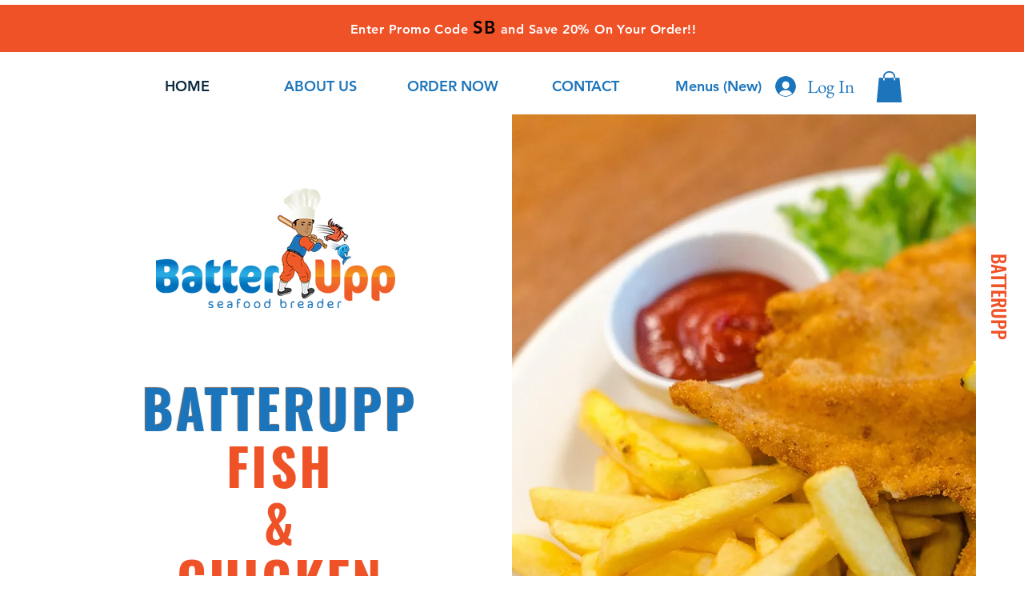

--- FILE ---
content_type: text/css; charset=utf-8
request_url: https://www.batterupp.com/_serverless/pro-gallery-css-v4-server/layoutCss?ver=2&id=comp-jguvzxec&items=3459_3000_2000%7C3484_4608_2592&container=2011.4375_1160_511.5_720&options=layoutParams_cropRatio:1.3333333333333333%7ClayoutParams_structure_galleryRatio_value:0%7ClayoutParams_repeatingGroupTypes:%7ClayoutParams_gallerySpacing:0%7CgroupTypes:1%7CnumberOfImagesPerRow:3%7CcollageAmount:0%7CtextsVerticalPadding:0%7CtextsHorizontalPadding:0%7CcalculateTextBoxHeightMode:MANUAL%7CtargetItemSize:737%7CcubeRatio:1.3333333333333333%7CexternalInfoHeight:0%7CexternalInfoWidth:0%7CisRTL:false%7CisVertical:true%7CminItemSize:50%7CgroupSize:1%7CchooseBestGroup:true%7CcubeImages:true%7CcubeType:fill%7CsmartCrop:false%7CcollageDensity:0%7CimageMargin:85%7ChasThumbnails:false%7CgalleryThumbnailsAlignment:bottom%7CgridStyle:0%7CtitlePlacement:SHOW_ON_HOVER%7CarrowsSize:23%7CslideshowInfoSize:200%7CimageInfoType:NO_BACKGROUND%7CtextBoxHeight:0%7CscrollDirection:0%7CgalleryLayout:2%7CgallerySizeType:smart%7CgallerySize:69%7CcropOnlyFill:false%7CnumberOfImagesPerCol:1%7CgroupsPerStrip:0%7Cscatter:0%7CenableInfiniteScroll:true%7CthumbnailSpacings:0%7CarrowsPosition:0%7CthumbnailSize:120%7CcalculateTextBoxWidthMode:PERCENT%7CtextBoxWidthPercent:50%7CuseMaxDimensions:false%7CrotatingGroupTypes:%7CfixedColumns:0%7CrotatingCropRatios:%7CgallerySizePx:0%7CplaceGroupsLtr:false
body_size: -144
content:
#pro-gallery-comp-jguvzxec [data-hook="item-container"][data-idx="0"].gallery-item-container{opacity: 1 !important;display: block !important;transition: opacity .2s ease !important;top: 0px !important;left: 0px !important;right: auto !important;height: 403px !important;width: 538px !important;} #pro-gallery-comp-jguvzxec [data-hook="item-container"][data-idx="0"] .gallery-item-common-info-outer{height: 100% !important;} #pro-gallery-comp-jguvzxec [data-hook="item-container"][data-idx="0"] .gallery-item-common-info{height: 100% !important;width: 100% !important;} #pro-gallery-comp-jguvzxec [data-hook="item-container"][data-idx="0"] .gallery-item-wrapper{width: 538px !important;height: 403px !important;margin: 0 !important;} #pro-gallery-comp-jguvzxec [data-hook="item-container"][data-idx="0"] .gallery-item-content{width: 538px !important;height: 403px !important;margin: 0px 0px !important;opacity: 1 !important;} #pro-gallery-comp-jguvzxec [data-hook="item-container"][data-idx="0"] .gallery-item-hover{width: 538px !important;height: 403px !important;opacity: 1 !important;} #pro-gallery-comp-jguvzxec [data-hook="item-container"][data-idx="0"] .item-hover-flex-container{width: 538px !important;height: 403px !important;margin: 0px 0px !important;opacity: 1 !important;} #pro-gallery-comp-jguvzxec [data-hook="item-container"][data-idx="0"] .gallery-item-wrapper img{width: 100% !important;height: 100% !important;opacity: 1 !important;} #pro-gallery-comp-jguvzxec [data-hook="item-container"][data-idx="1"].gallery-item-container{opacity: 1 !important;display: block !important;transition: opacity .2s ease !important;top: 0px !important;left: 623px !important;right: auto !important;height: 403px !important;width: 537px !important;} #pro-gallery-comp-jguvzxec [data-hook="item-container"][data-idx="1"] .gallery-item-common-info-outer{height: 100% !important;} #pro-gallery-comp-jguvzxec [data-hook="item-container"][data-idx="1"] .gallery-item-common-info{height: 100% !important;width: 100% !important;} #pro-gallery-comp-jguvzxec [data-hook="item-container"][data-idx="1"] .gallery-item-wrapper{width: 537px !important;height: 403px !important;margin: 0 !important;} #pro-gallery-comp-jguvzxec [data-hook="item-container"][data-idx="1"] .gallery-item-content{width: 537px !important;height: 403px !important;margin: 0px 0px !important;opacity: 1 !important;} #pro-gallery-comp-jguvzxec [data-hook="item-container"][data-idx="1"] .gallery-item-hover{width: 537px !important;height: 403px !important;opacity: 1 !important;} #pro-gallery-comp-jguvzxec [data-hook="item-container"][data-idx="1"] .item-hover-flex-container{width: 537px !important;height: 403px !important;margin: 0px 0px !important;opacity: 1 !important;} #pro-gallery-comp-jguvzxec [data-hook="item-container"][data-idx="1"] .gallery-item-wrapper img{width: 100% !important;height: 100% !important;opacity: 1 !important;} #pro-gallery-comp-jguvzxec .pro-gallery-prerender{height:402.75px !important;}#pro-gallery-comp-jguvzxec {height:402.75px !important; width:1160px !important;}#pro-gallery-comp-jguvzxec .pro-gallery-margin-container {height:402.75px !important;}#pro-gallery-comp-jguvzxec .pro-gallery {height:402.75px !important; width:1160px !important;}#pro-gallery-comp-jguvzxec .pro-gallery-parent-container {height:402.75px !important; width:1245px !important;}